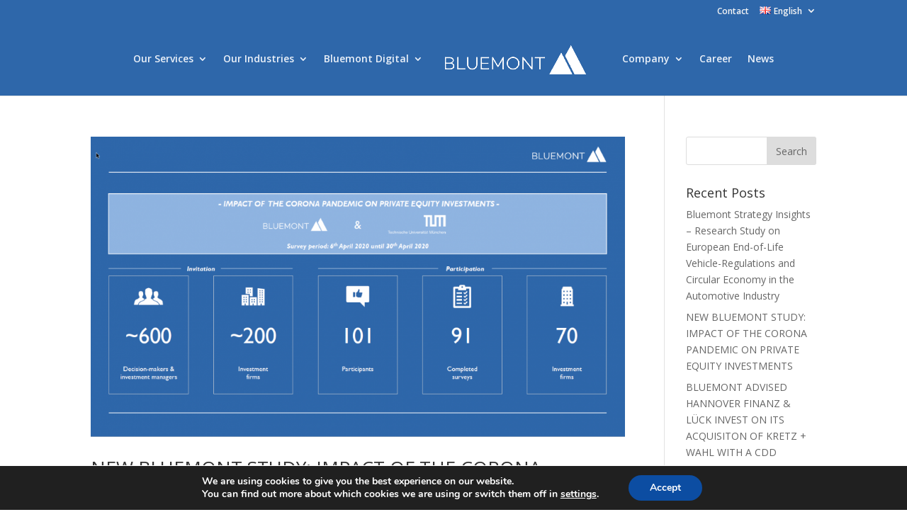

--- FILE ---
content_type: text/html; charset=UTF-8
request_url: https://www.bluemont-consulting.de/en/category/transactions-en/
body_size: 11167
content:
<!DOCTYPE html><html lang="en-GB"><head><meta charset="UTF-8" /><meta http-equiv="X-UA-Compatible" content="IE=edge"><link rel="pingback" href="https://www.bluemont-consulting.de/xmlrpc.php" /> <script type="text/javascript">document.documentElement.className = 'js';</script> <script>var et_site_url='https://www.bluemont-consulting.de';var et_post_id='0';function et_core_page_resource_fallback(a,b){"undefined"===typeof b&&(b=a.sheet.cssRules&&0===a.sheet.cssRules.length);b&&(a.onerror=null,a.onload=null,a.href?a.href=et_site_url+"/?et_core_page_resource="+a.id+et_post_id:a.src&&(a.src=et_site_url+"/?et_core_page_resource="+a.id+et_post_id))}</script><link media="all" href="https://www.bluemont-consulting.de/wp-content/cache/autoptimize/css/autoptimize_7e19a35ce7e8ae4242221b8fb63d26c9.css" rel="stylesheet"><title>Transactions | Bluemont Consulting GmbH München</title> <script id="diviarea-loader">window.DiviPopupData=window.DiviAreaConfig={"zIndex":1000000,"animateSpeed":400,"triggerClassPrefix":"show-popup-","idAttrib":"data-popup","modalIndicatorClass":"is-modal","blockingIndicatorClass":"is-blocking","defaultShowCloseButton":true,"withCloseClass":"with-close","noCloseClass":"no-close","triggerCloseClass":"close","singletonClass":"single","darkModeClass":"dark","noShadowClass":"no-shadow","altCloseClass":"close-alt","popupSelector":".et_pb_section.popup","initializeOnEvent":"et_pb_after_init_modules","popupWrapperClass":"area-outer-wrap","fullHeightClass":"full-height","openPopupClass":"da-overlay-visible","overlayClass":"da-overlay","exitIndicatorClass":"on-exit","hoverTriggerClass":"on-hover","clickTriggerClass":"on-click","onExitDelay":2000,"notMobileClass":"not-mobile","notTabletClass":"not-tablet","notDesktopClass":"not-desktop","baseContext":"body","activePopupClass":"is-open","closeButtonClass":"da-close","withLoaderClass":"with-loader","debug":false,"ajaxUrl":"https:\/\/www.bluemont-consulting.de\/wp-admin\/admin-ajax.php","sys":[]};var divimode_loader=function(){"use strict";!function(t){t.DiviArea=t.DiviPopup={loaded:!1};var n=t.DiviArea,i=n.Hooks={},o={};function r(t,n,i){var r,e,c;if("string"==typeof t)if(o[t]){if(n)if((r=o[t])&&i)for(c=r.length;c--;)(e=r[c]).callback===n&&e.context===i&&(r[c]=!1);else for(c=r.length;c--;)r[c].callback===n&&(r[c]=!1)}else o[t]=[]}function e(t,n,i,r){if("string"==typeof t){var e={callback:n,priority:i,context:r},c=o[t];c?(c.push(e),c=function(t){var n,i,o,r,e=t.length;for(r=1;r<e;r++)for(n=t[r],i=r;i>0;i--)(o=t[i-1]).priority>n.priority&&(t[i]=o,t[i-1]=n);return t}(c)):c=[e],o[t]=c}}function c(t,n,i){"string"==typeof n&&(n=[n]);var r,e,c=[];for(r=0;r<n.length;r++)Array.prototype.push.apply(c,o[n[r]]);for(e=0;e<c.length;e++){var a=void 0;c[e]&&"function"==typeof c[e].callback&&("filter"===t?void 0!==(a=c[e].callback.apply(c[e].context,i))&&(i[0]=a):c[e].callback.apply(c[e].context,i))}if("filter"===t)return i[0]}i.silent=function(){return i},n.removeFilter=i.removeFilter=function(t,n){r(t,n)},n.removeAction=i.removeAction=function(t,n){r(t,n)},n.applyFilters=i.applyFilters=function(t){for(var n=[],i=arguments.length-1;i-- >0;)n[i]=arguments[i+1];return c("filter",t,n)},n.doAction=i.doAction=function(t){for(var n=[],i=arguments.length-1;i-- >0;)n[i]=arguments[i+1];c("action",t,n)},n.addFilter=i.addFilter=function(n,i,o,r){e(n,i,parseInt(o||10,10),r||t)},n.addAction=i.addAction=function(n,i,o,r){e(n,i,parseInt(o||10,10),r||t)},n.addActionOnce=i.addActionOnce=function(n,i,o,c){e(n,i,parseInt(o||10,10),c||t),e(n,(function(){r(n,i)}),1+parseInt(o||10,10),c||t)}}(window);return{}}();</script><link rel='dns-prefetch' href='//www.bluemont-consulting.de' /><link rel='dns-prefetch' href='//fonts.googleapis.com' /><link rel='dns-prefetch' href='//s.w.org' /><link rel="alternate" type="application/rss+xml" title="Bluemont Consulting GmbH München &raquo; Feed" href="https://www.bluemont-consulting.de/en/feed/" /><link rel="alternate" type="application/rss+xml" title="Bluemont Consulting GmbH München &raquo; Comments Feed" href="https://www.bluemont-consulting.de/en/comments/feed/" /><link rel="alternate" type="application/rss+xml" title="Bluemont Consulting GmbH München &raquo; Transactions Category Feed" href="https://www.bluemont-consulting.de/en/category/transactions-en/feed/" /> <script type="text/javascript">window._wpemojiSettings = {"baseUrl":"https:\/\/s.w.org\/images\/core\/emoji\/13.0.1\/72x72\/","ext":".png","svgUrl":"https:\/\/s.w.org\/images\/core\/emoji\/13.0.1\/svg\/","svgExt":".svg","source":{"concatemoji":"https:\/\/www.bluemont-consulting.de\/wp-includes\/js\/wp-emoji-release.min.js?ver=5.6.16"}};
			!function(e,a,t){var n,r,o,i=a.createElement("canvas"),p=i.getContext&&i.getContext("2d");function s(e,t){var a=String.fromCharCode;p.clearRect(0,0,i.width,i.height),p.fillText(a.apply(this,e),0,0);e=i.toDataURL();return p.clearRect(0,0,i.width,i.height),p.fillText(a.apply(this,t),0,0),e===i.toDataURL()}function c(e){var t=a.createElement("script");t.src=e,t.defer=t.type="text/javascript",a.getElementsByTagName("head")[0].appendChild(t)}for(o=Array("flag","emoji"),t.supports={everything:!0,everythingExceptFlag:!0},r=0;r<o.length;r++)t.supports[o[r]]=function(e){if(!p||!p.fillText)return!1;switch(p.textBaseline="top",p.font="600 32px Arial",e){case"flag":return s([127987,65039,8205,9895,65039],[127987,65039,8203,9895,65039])?!1:!s([55356,56826,55356,56819],[55356,56826,8203,55356,56819])&&!s([55356,57332,56128,56423,56128,56418,56128,56421,56128,56430,56128,56423,56128,56447],[55356,57332,8203,56128,56423,8203,56128,56418,8203,56128,56421,8203,56128,56430,8203,56128,56423,8203,56128,56447]);case"emoji":return!s([55357,56424,8205,55356,57212],[55357,56424,8203,55356,57212])}return!1}(o[r]),t.supports.everything=t.supports.everything&&t.supports[o[r]],"flag"!==o[r]&&(t.supports.everythingExceptFlag=t.supports.everythingExceptFlag&&t.supports[o[r]]);t.supports.everythingExceptFlag=t.supports.everythingExceptFlag&&!t.supports.flag,t.DOMReady=!1,t.readyCallback=function(){t.DOMReady=!0},t.supports.everything||(n=function(){t.readyCallback()},a.addEventListener?(a.addEventListener("DOMContentLoaded",n,!1),e.addEventListener("load",n,!1)):(e.attachEvent("onload",n),a.attachEvent("onreadystatechange",function(){"complete"===a.readyState&&t.readyCallback()})),(n=t.source||{}).concatemoji?c(n.concatemoji):n.wpemoji&&n.twemoji&&(c(n.twemoji),c(n.wpemoji)))}(window,document,window._wpemojiSettings);</script> <meta content="Divi v.4.6.6" name="generator"/><link rel='stylesheet' id='divi-fonts-css'  href='https://fonts.googleapis.com/css?family=Open+Sans:300italic,400italic,600italic,700italic,800italic,400,300,600,700,800&#038;subset=latin,latin-ext&#038;display=swap' type='text/css' media='all' /><link rel='stylesheet' id='dashicons-css'  href='https://www.bluemont-consulting.de/wp-includes/css/dashicons.min.css?ver=5.6.16' type='text/css' media='all' /> <script type='text/javascript' src='https://www.bluemont-consulting.de/wp-includes/js/jquery/jquery.min.js?ver=3.5.1' id='jquery-core-js'></script> <script type='text/javascript' id='et-core-api-spam-recaptcha-js-extra'>/* <![CDATA[ */
var et_core_api_spam_recaptcha = {"site_key":"","page_action":{"action":"new_bluemont_study_impact_of_the_corona_pandemic_on_private_equity_investments"}};
/* ]]> */</script> <link rel="https://api.w.org/" href="https://www.bluemont-consulting.de/wp-json/" /><link rel="alternate" type="application/json" href="https://www.bluemont-consulting.de/wp-json/wp/v2/categories/81" /><link rel="EditURI" type="application/rsd+xml" title="RSD" href="https://www.bluemont-consulting.de/xmlrpc.php?rsd" /><link rel="wlwmanifest" type="application/wlwmanifest+xml" href="https://www.bluemont-consulting.de/wp-includes/wlwmanifest.xml" /><meta name="generator" content="WordPress 5.6.16" /> <!-- start Simple Custom CSS and JS --> <script type="text/javascript">jQuery(document).ready(function( $ ){
  	if (navigator.userAgent.search("MSIE") == 25) {
		$(".sonstige_pyramide").remove()
	}else{
	    $(".ie_pyramide").remove()
    }
});</script> <!-- end Simple Custom CSS and JS --> <!-- start Simple Custom CSS and JS --> <script type="text/javascript">jQuery(document).ready(function( $ ){
  
    $( ".trigger_outer_box_strategy" ).mouseover(function() {
      $(".box-next-strategy").css("opacity", "1");
      $(".box-next-strategy").css("margin-top", "80px");
    });
  
  	$( ".trigger_outer_box_strategy" ).mouseout(function() {
      $(".box-next-strategy").css("opacity", "0");
      $(".box-next-strategy").css("margin-top", "0px");
    });
  
  
  	$( ".trigger_outer_box_marketing" ).mouseover(function() {
      $(".box-next-marketing").css("opacity", "1");
      $(".box-next-marketing").css("margin-top", "80px");
    });
  
  	$( ".trigger_outer_box_marketing" ).mouseout(function() {
      $(".box-next-marketing").css("opacity", "0");
      $(".box-next-marketing").css("margin-top", "0px");
    });
  
  
  	$( ".trigger_outer_box_aftersales" ).mouseover(function() {
      $(".box-next-aftersales").css("opacity", "1");
      $(".box-next-aftersales").css("margin-top", "80px");
    });
  
  	$( ".trigger_outer_box_aftersales" ).mouseout(function() {
      $(".box-next-aftersales").css("opacity", "0");
      $(".box-next-aftersales").css("margin-top", "0px");
    });
  
  
  	$( ".trigger_outer_box_transaction" ).mouseover(function() {
      $(".box-next-transaction").css("opacity", "1");
      $(".box-next-transaction").css("margin-top", "80px");
    });
  
  	$( ".trigger_outer_box_transaction" ).mouseout(function() {
      $(".box-next-transaction").css("opacity", "0");
      $(".box-next-transaction").css("margin-top", "0px");
    });
  
});</script> <!-- end Simple Custom CSS and JS --> <!-- start Simple Custom CSS and JS --> <script type="text/javascript">jQuery(document).ready(function($) {
	
	$('.tab-title').each(function () {	
		var section_id = $(this).find("a").attr("href");
		$(this).find("a").removeAttr("href");	
		$(this).click(function() {
			$(this).siblings().removeClass("active-tab");
	                $(this).addClass("active-tab");
			$('.tab-content').hide();
			$(section_id).show();
			$('html, body').animate({scrollTop: $(section_id).offset().top - 390}, 1000);
		});
	});
});</script> <!-- end Simple Custom CSS and JS --> <!-- start Simple Custom CSS and JS --> <script type="text/javascript">jQuery(document).ready(function( $ ){

    // DESKTOP
    if(jQuery(window).width() >= 1100){
      jQuery("#what_we_do_row").css("clip-path", "polygon(0 0, 75% 0, 100% 100%, 0% 100%)");
	// MOBILE DEVICE
    }else{
      jQuery("#what_we_do_row").css("clip-path", "none");
    }

});</script> <!-- end Simple Custom CSS and JS --><meta name="viewport" content="width=device-width, initial-scale=1.0, maximum-scale=1.0, user-scalable=0" /><link rel="icon" href="https://www.bluemont-consulting.de/wp-content/uploads/2019/12/Logo-1-150x150.png" sizes="32x32" /><link rel="icon" href="https://www.bluemont-consulting.de/wp-content/uploads/2019/12/Logo-1.png" sizes="192x192" /><link rel="apple-touch-icon" href="https://www.bluemont-consulting.de/wp-content/uploads/2019/12/Logo-1.png" /><meta name="msapplication-TileImage" content="https://www.bluemont-consulting.de/wp-content/uploads/2019/12/Logo-1.png" /></head><body class="archive category category-transactions-en category-81 et_pb_button_helper_class et_fixed_nav et_show_nav et_secondary_nav_enabled et_secondary_nav_only_menu et_primary_nav_dropdown_animation_slide et_secondary_nav_dropdown_animation_fade et_header_style_split et_pb_footer_columns4 et_cover_background et_pb_gutter et_pb_gutters3 et_pb_pagebuilder_layout et_smooth_scroll et_right_sidebar et_divi_theme et-db et_minified_js et_minified_css"><div id="page-container"><div id="top-header"><div class="container clearfix"><div id="et-secondary-menu"><ul id="et-secondary-nav" class="menu"><li class="menu-item menu-item-type-post_type menu-item-object-page menu-item-8122"><a href="https://www.bluemont-consulting.de/en/contact/">Contact</a></li><li class="pll-parent-menu-item menu-item menu-item-type-custom menu-item-object-custom current-menu-parent menu-item-has-children menu-item-8120"><a href="#pll_switcher"><img src="[data-uri]" alt="English" width="16" height="11" style="width: 16px; height: 11px;" /><span style="margin-left:0.3em;">English</span></a><ul class="sub-menu"><li class="lang-item lang-item-32 lang-item-en current-lang lang-item-first menu-item menu-item-type-custom menu-item-object-custom menu-item-8120-en"><a href="https://www.bluemont-consulting.de/en/category/transactions-en/" hreflang="en-GB" lang="en-GB"><img src="[data-uri]" alt="English" width="16" height="11" style="width: 16px; height: 11px;" /><span style="margin-left:0.3em;">English</span></a></li></ul></li></ul></div> <!-- #et-secondary-menu --></div> <!-- .container --></div> <!-- #top-header --><header id="main-header" data-height-onload="89"><div class="container clearfix et_menu_container"><div class="logo_container"> <span class="logo_helper"></span> <a href="https://www.bluemont-consulting.de/en/home-2/"> <img src="https://www.bluemont-consulting.de/wp-content/uploads/2019/10/logo-1.png" alt="Bluemont Consulting GmbH München" id="logo" data-height-percentage="30" /> </a></div><div id="et-top-navigation" data-height="89" data-fixed-height="40"><nav id="top-menu-nav"><ul id="top-menu" class="nav"><li id="menu-item-8091" class="menu-item menu-item-type-post_type menu-item-object-page menu-item-has-children menu-item-8091"><a href="https://www.bluemont-consulting.de/en/services/">Our Services</a><ul class="sub-menu"><li id="menu-item-8094" class="menu-item menu-item-type-post_type menu-item-object-page menu-item-8094"><a href="https://www.bluemont-consulting.de/strategy-growth-2/">Strategy &#038; Growth</a></li><li id="menu-item-8093" class="menu-item menu-item-type-post_type menu-item-object-page menu-item-8093"><a href="https://www.bluemont-consulting.de/en/transaction-services-3/">Transaction Services</a></li><li id="menu-item-8095" class="menu-item menu-item-type-post_type menu-item-object-page menu-item-8095"><a href="https://www.bluemont-consulting.de/en/marketing-sales-2/">Marketing &#038; Sales</a></li><li id="menu-item-8103" class="menu-item menu-item-type-post_type menu-item-object-page menu-item-8103"><a href="https://www.bluemont-consulting.de/en/aftersales/">Aftersales</a></li><li id="menu-item-8096" class="menu-item menu-item-type-post_type menu-item-object-page menu-item-8096"><a href="https://www.bluemont-consulting.de/en/performance-improvement-2/">Performance Improvement</a></li><li id="menu-item-8097" class="menu-item menu-item-type-post_type menu-item-object-page menu-item-8097"><a href="https://www.bluemont-consulting.de/en/experts-2/">Experts</a></li></ul></li><li id="menu-item-8092" class="menu-item menu-item-type-post_type menu-item-object-page menu-item-has-children menu-item-8092"><a href="https://www.bluemont-consulting.de/en/industries/">Our Industries</a><ul class="sub-menu"><li id="menu-item-8101" class="menu-item menu-item-type-post_type menu-item-object-page menu-item-8101"><a href="https://www.bluemont-consulting.de/en/automotive-3/">Automotive</a></li><li id="menu-item-8102" class="menu-item menu-item-type-post_type menu-item-object-page menu-item-8102"><a href="https://www.bluemont-consulting.de/en/industrial-3/">Industrial</a></li><li id="menu-item-8100" class="menu-item menu-item-type-post_type menu-item-object-page menu-item-8100"><a href="https://www.bluemont-consulting.de/en/consumer-goods-retail/">Consumer Goods &#038; Retail</a></li><li id="menu-item-8099" class="menu-item menu-item-type-post_type menu-item-object-page menu-item-8099"><a href="https://www.bluemont-consulting.de/en/media-tech-3/">Media &#038; Tech</a></li><li id="menu-item-8098" class="menu-item menu-item-type-post_type menu-item-object-page menu-item-8098"><a href="https://www.bluemont-consulting.de/en/private-equity-3/">Private Equity</a></li></ul></li><li id="menu-item-8089" class="menu-item menu-item-type-post_type menu-item-object-page menu-item-has-children menu-item-8089"><a href="https://www.bluemont-consulting.de/en/bluemont-digital-2/">Bluemont Digital</a><ul class="sub-menu"><li id="menu-item-8107" class="menu-item menu-item-type-custom menu-item-object-custom menu-item-8107"><a href="/en/bluemont-digital-2#strategyprocesses">Digital Strategy &#038; Processes</a></li><li id="menu-item-8108" class="menu-item menu-item-type-custom menu-item-object-custom menu-item-8108"><a href="/en/bluemont-digital-2#transactionservices">Digital Transaction Services</a></li></ul></li><li id="menu-item-8090" class="menu-item menu-item-type-post_type menu-item-object-page menu-item-has-children menu-item-8090"><a href="https://www.bluemont-consulting.de/en/company/">Company</a><ul class="sub-menu"><li id="menu-item-8109" class="menu-item menu-item-type-custom menu-item-object-custom menu-item-8109"><a href="/company#ueberuns">About Us</a></li><li id="menu-item-8110" class="menu-item menu-item-type-custom menu-item-object-custom menu-item-8110"><a href="/company#unserewerte">Our Values</a></li><li id="menu-item-8111" class="menu-item menu-item-type-custom menu-item-object-custom menu-item-8111"><a href="/company#management">Management &#038; Team</a></li><li id="menu-item-8112" class="menu-item menu-item-type-custom menu-item-object-custom menu-item-8112"><a href="/company#netzwerk">Expanded network</a></li><li id="menu-item-8113" class="menu-item menu-item-type-custom menu-item-object-custom menu-item-8113"><a href="/company#standorte">Locations</a></li></ul></li><li id="menu-item-8088" class="menu-item menu-item-type-post_type menu-item-object-page menu-item-8088"><a href="https://www.bluemont-consulting.de/en/career/">Career</a></li><li id="menu-item-8694" class="menu-item menu-item-type-post_type menu-item-object-page menu-item-8694"><a href="https://www.bluemont-consulting.de/en/mediacenter-2/">News</a></li></ul></nav><div id="et_mobile_nav_menu"><div class="mobile_nav closed"> <span class="select_page">Select Page</span> <span class="mobile_menu_bar mobile_menu_bar_toggle"></span></div></div></div> <!-- #et-top-navigation --></div> <!-- .container --><div class="et_search_outer"><div class="container et_search_form_container"><form role="search" method="get" class="et-search-form" action="https://www.bluemont-consulting.de/en/home-2/"> <input type="search" class="et-search-field" placeholder="Search &hellip;" value="" name="s" title="Search for:" /></form> <span class="et_close_search_field"></span></div></div></header> <!-- #main-header --><div id="et-main-area"><div id="main-content"><div class="container"><div id="content-area" class="clearfix"><div id="left-area"><article id="post-8215" class="et_pb_post post-8215 post type-post status-publish format-standard has-post-thumbnail hentry category-nicht-kategorisiert-en category-transactions-en tag-bluemont-en"> <a class="entry-featured-image-url" href="https://www.bluemont-consulting.de/en/2020/05/20/new-bluemont-study-impact-of-the-corona-pandemic-on-private-equity-investments/"> <img src="https://www.bluemont-consulting.de/wp-content/uploads/2020/05/Bluemont_Survey_Private-Equity-1080x675.png" alt="NEW BLUEMONT STUDY: IMPACT OF THE CORONA PANDEMIC ON PRIVATE EQUITY INVESTMENTS" class="" width="1080" height="675" srcset="https://www.bluemont-consulting.de/wp-content/uploads/2020/05/Bluemont_Survey_Private-Equity-980x551.png 980w, https://www.bluemont-consulting.de/wp-content/uploads/2020/05/Bluemont_Survey_Private-Equity-480x270.png 480w" sizes="(min-width: 0px) and (max-width: 480px) 480px, (min-width: 481px) and (max-width: 980px) 980px, (min-width: 981px) 1080px, 100vw" /> </a><h2 class="entry-title"><a href="https://www.bluemont-consulting.de/en/2020/05/20/new-bluemont-study-impact-of-the-corona-pandemic-on-private-equity-investments/">NEW BLUEMONT STUDY: IMPACT OF THE CORONA PANDEMIC ON PRIVATE EQUITY INVESTMENTS</a></h2><p class="post-meta"><span class="published">May 20, 2020</span> | <a href="https://www.bluemont-consulting.de/en/category/nicht-kategorisiert-en/" rel="category tag">Nicht kategorisiert</a>, <a href="https://www.bluemont-consulting.de/en/category/transactions-en/" rel="category tag">Transactions</a></p>In cooperation with the Technical University Munich (TUM), Bluemont conducted a survey among more than 600 executives of over 200 different investment firms regarding the impact of the COVID-19 pandemic on M&amp;A processes. The study reveals interesting insights into...</article> <!-- .et_pb_post --><article id="post-8182" class="et_pb_post post-8182 post type-post status-publish format-standard has-post-thumbnail hentry category-transactions-en tag-akquisiton-en tag-bluemont-en tag-commercial-due-diligence-en tag-gebaeudetechnik tag-hannover-finanz tag-lueftung tag-transaktion-en"> <a class="entry-featured-image-url" href="https://www.bluemont-consulting.de/en/2020/05/07/bluemont-advised-hannover-finanz-luck-invest-on-its-acquisiton-of-kretz-wahl-with-a-cdd/"> <img src="https://www.bluemont-consulting.de/wp-content/uploads/2020/05/Bluemont_Transaction-Services_KretzWahl_Website.png" alt="BLUEMONT ADVISED HANNOVER FINANZ &#038; LÜCK INVEST ON ITS ACQUISITON OF KRETZ + WAHL WITH A CDD" class="" width="1080" height="675" srcset="https://www.bluemont-consulting.de/wp-content/uploads/2020/05/Bluemont_Transaction-Services_KretzWahl_Website.png 1080w, https://www.bluemont-consulting.de/wp-content/uploads/2020/05/Bluemont_Transaction-Services_KretzWahl_Website-480x480.png 480w" sizes="(min-width: 0px) and (max-width: 480px) 480px, (min-width: 481px) 1080px, 100vw" /> </a><h2 class="entry-title"><a href="https://www.bluemont-consulting.de/en/2020/05/07/bluemont-advised-hannover-finanz-luck-invest-on-its-acquisiton-of-kretz-wahl-with-a-cdd/">BLUEMONT ADVISED HANNOVER FINANZ &#038; LÜCK INVEST ON ITS ACQUISITON OF KRETZ + WAHL WITH A CDD</a></h2><p class="post-meta"><span class="published">May 7, 2020</span> | <a href="https://www.bluemont-consulting.de/en/category/transactions-en/" rel="category tag">Transactions</a></p>Bluemont successfully advised HANNOVER Finanz and Lück Invest on its acquisiton of the building technology and ventilation specialist Kretz + Wahl with a Commercial Due Diligence Please contact Markus Fränkel for further information. Link to press release here....</article> <!-- .et_pb_post --><article id="post-8154" class="et_pb_post post-8154 post type-post status-publish format-standard has-post-thumbnail hentry category-transactions-en tag-akquisiton-en tag-bluemont-en tag-commercial-due-diligence-en tag-family-trust-en tag-fti-en tag-it-dienstleister-en tag-transaktion-en"> <a class="entry-featured-image-url" href="https://www.bluemont-consulting.de/en/2020/04/07/bluemont-advised-family-trust-on-its-acquisition-of-the-it-service-specialist-alphaquest-with-a-cdd/"> <img src="https://www.bluemont-consulting.de/wp-content/uploads/2020/04/Bluemont_Press-Release_alphaQuest_Website.png" alt="BLUEMONT ADVISED FAMILY TRUST ON ITS ACQUISITION OF THE IT-SERVICE SPECIALIST ALPHAQUEST WITH A CDD" class="" width="1080" height="675" srcset="https://www.bluemont-consulting.de/wp-content/uploads/2020/04/Bluemont_Press-Release_alphaQuest_Website.png 1080w, https://www.bluemont-consulting.de/wp-content/uploads/2020/04/Bluemont_Press-Release_alphaQuest_Website-480x480.png 480w" sizes="(min-width: 0px) and (max-width: 480px) 480px, (min-width: 481px) 1080px, 100vw" /> </a><h2 class="entry-title"><a href="https://www.bluemont-consulting.de/en/2020/04/07/bluemont-advised-family-trust-on-its-acquisition-of-the-it-service-specialist-alphaquest-with-a-cdd/">BLUEMONT ADVISED FAMILY TRUST ON ITS ACQUISITION OF THE IT-SERVICE SPECIALIST ALPHAQUEST WITH A CDD</a></h2><p class="post-meta"><span class="published">Apr 7, 2020</span> | <a href="https://www.bluemont-consulting.de/en/category/transactions-en/" rel="category tag">Transactions</a></p>Bluemont Consulting GmbH successfully advised Family Trust Investor FTI GmbH on its acquisition of the IT-services and data management specialist alphaQuest with a Commercial Due Diligence. Please contact Markus Fraenkel for further information. Link to press release...</article> <!-- .et_pb_post --><article id="post-8162" class="et_pb_post post-8162 post type-post status-publish format-standard has-post-thumbnail hentry category-transactions-en"> <a class="entry-featured-image-url" href="https://www.bluemont-consulting.de/en/2020/03/17/bluemont-unterstuetzt-hbl-bei-akquisition-der-zwt-wasser-abwassertechnik-mit-einer-cdd/"> <img src="https://www.bluemont-consulting.de/wp-content/uploads/2020/03/Bluemont_Press-Release_ZWT_Website.png" alt="BLUEMONT SUCCESSFULLY ADVISED HBL ON ITS ACQUISITION OF ZWT WASSER- &#038; ABWASSERTECHNIK WITH A CDD" class="" width="1080" height="675" srcset="https://www.bluemont-consulting.de/wp-content/uploads/2020/03/Bluemont_Press-Release_ZWT_Website.png 1080w, https://www.bluemont-consulting.de/wp-content/uploads/2020/03/Bluemont_Press-Release_ZWT_Website-480x480.png 480w" sizes="(min-width: 0px) and (max-width: 480px) 480px, (min-width: 481px) 1080px, 100vw" /> </a><h2 class="entry-title"><a href="https://www.bluemont-consulting.de/en/2020/03/17/bluemont-unterstuetzt-hbl-bei-akquisition-der-zwt-wasser-abwassertechnik-mit-einer-cdd/">BLUEMONT SUCCESSFULLY ADVISED HBL ON ITS ACQUISITION OF ZWT WASSER- &#038; ABWASSERTECHNIK WITH A CDD</a></h2><p class="post-meta"><span class="published">Mar 17, 2020</span> | <a href="https://www.bluemont-consulting.de/en/category/transactions-en/" rel="category tag">Transactions</a></p>Please contact Markus Fraenkel for futher information. Download Bluemont press release...</article> <!-- .et_pb_post --><div class="pagination clearfix"><div class="alignleft"></div><div class="alignright"></div></div></div> <!-- #left-area --><div id="sidebar"><div id="search-2" class="et_pb_widget widget_search"><form role="search" method="get" id="searchform" class="searchform" action="https://www.bluemont-consulting.de/en/"><div> <label class="screen-reader-text" for="s">Search for:</label> <input type="text" value="" name="s" id="s" /> <input type="submit" id="searchsubmit" value="Search" /></div></form></div> <!-- end .et_pb_widget --><div id="recent-posts-2" class="et_pb_widget widget_recent_entries"><h4 class="widgettitle">Recent Posts</h4><ul><li> <a href="https://www.bluemont-consulting.de/en/2024/02/15/bluemont-strategy-insights-research-study-on-european-end-of-life-vehicle-regulations-and-circular-economy-in-the-automotive-industry/">Bluemont Strategy Insights &#8211; Research Study on European End-of-Life Vehicle-Regulations and Circular Economy in the Automotive Industry</a></li><li> <a href="https://www.bluemont-consulting.de/en/2020/05/20/new-bluemont-study-impact-of-the-corona-pandemic-on-private-equity-investments/">NEW BLUEMONT STUDY: IMPACT OF THE CORONA PANDEMIC ON PRIVATE EQUITY INVESTMENTS</a></li><li> <a href="https://www.bluemont-consulting.de/en/2020/05/07/bluemont-advised-hannover-finanz-luck-invest-on-its-acquisiton-of-kretz-wahl-with-a-cdd/">BLUEMONT ADVISED HANNOVER FINANZ &#038; LÜCK INVEST ON ITS ACQUISITON OF KRETZ + WAHL WITH A CDD</a></li><li> <a href="https://www.bluemont-consulting.de/en/2020/04/22/ma-review-article-digital-portfolio-management-streamline-operational-ma-processes/">M&#038;A REVIEW ARTICLE: DIGITAL PORTFOLIO MANAGEMENT &#8211; STREAMLINE OPERATIONAL M&#038;A PROCESSES</a></li><li> <a href="https://www.bluemont-consulting.de/en/2020/04/16/new-bluemont-whitepaper-path-to-a-new-normal-three-corona-exit-scenarios/">NEW BLUEMONT WHITEPAPER PUBLISHED: &#8220;PATH TO A NEW NORMAL: THREE CORONA EXIT SCENARIOS&#8221;</a></li></ul></div> <!-- end .et_pb_widget --><div id="recent-comments-2" class="et_pb_widget widget_recent_comments"><h4 class="widgettitle">Recent Comments</h4><ul id="recentcomments"></ul></div> <!-- end .et_pb_widget --><div id="archives-2" class="et_pb_widget widget_archive"><h4 class="widgettitle">Archives</h4><ul><li><a href='https://www.bluemont-consulting.de/en/2024/02/'>February 2024</a></li><li><a href='https://www.bluemont-consulting.de/en/2020/05/'>May 2020</a></li><li><a href='https://www.bluemont-consulting.de/en/2020/04/'>April 2020</a></li><li><a href='https://www.bluemont-consulting.de/en/2020/03/'>March 2020</a></li></ul></div> <!-- end .et_pb_widget --><div id="categories-2" class="et_pb_widget widget_categories"><h4 class="widgettitle">Categories</h4><ul><li class="cat-item cat-item-34"><a href="https://www.bluemont-consulting.de/en/category/nicht-kategorisiert-en/">Nicht kategorisiert</a></li><li class="cat-item cat-item-81 current-cat"><a aria-current="page" href="https://www.bluemont-consulting.de/en/category/transactions-en/">Transactions</a></li><li class="cat-item cat-item-528"><a href="https://www.bluemont-consulting.de/en/category/whitepaper-en/">Whitepaper</a></li></ul></div> <!-- end .et_pb_widget --><div id="meta-2" class="et_pb_widget widget_meta"><h4 class="widgettitle">Meta</h4><ul><li><a href="https://www.bluemont-consulting.de/wp-login.php">Log in</a></li><li><a href="https://www.bluemont-consulting.de/en/feed/">Entries feed</a></li><li><a href="https://www.bluemont-consulting.de/en/comments/feed/">Comments feed</a></li><li><a href="https://en-gb.wordpress.org/">WordPress.org</a></li></ul></div> <!-- end .et_pb_widget --></div> <!-- end #sidebar --></div> <!-- #content-area --></div> <!-- .container --></div> <!-- #main-content --> <span class="et_pb_scroll_top et-pb-icon"></span><footer id="main-footer"><div id="footer-bottom"><div class="container clearfix"><ul class="et-social-icons"><li class="et-social-icon et-social-facebook"> <a href="#" class="icon"> <span>Facebook</span> </a></li><li class="et-social-icon et-social-twitter"> <a href="#" class="icon"> <span>Twitter</span> </a></li><li class="et-social-icon et-social-google-plus"> <a href="#" class="icon"> <span>Google</span> </a></li><li class="et-social-icon et-social-instagram"> <a href="#" class="icon"> <span>Instagram</span> </a></li><li class="et-social-icon et-social-rss"> <a href="https://www.bluemont-consulting.de/en/feed/" class="icon"> <span>RSS</span> </a></li></ul><p id="footer-info">Designed by <a href="http://www.elegantthemes.com" title="Premium WordPress Themes">Elegant Themes</a> | Powered by <a href="http://www.wordpress.org">WordPress</a></p></div> <!-- .container --></div></footer> <!-- #main-footer --></div> <!-- #et-main-area --></div> <!-- #page-container --> <!--copyscapeskip--><aside id="moove_gdpr_cookie_info_bar" class="moove-gdpr-info-bar-hidden moove-gdpr-align-center moove-gdpr-dark-scheme gdpr_infobar_postion_bottom" aria-label="GDPR Cookie Banner" style="display: none;"><div class="moove-gdpr-info-bar-container"><div class="moove-gdpr-info-bar-content"><div class="moove-gdpr-cookie-notice"><p>We are using cookies to give you the best experience on our website.</p><p>You can find out more about which cookies we are using or switch them off in <button  aria-haspopup="true" data-href="#moove_gdpr_cookie_modal" class="change-settings-button">settings</button>.</p></div> <!--  .moove-gdpr-cookie-notice --><div class="moove-gdpr-button-holder"> <button class="mgbutton moove-gdpr-infobar-allow-all gdpr-fbo-0" aria-label="Accept" >Accept</button></div> <!--  .button-container --></div> <!-- moove-gdpr-info-bar-content --></div> <!-- moove-gdpr-info-bar-container --></aside> <!-- #moove_gdpr_cookie_info_bar --> <!--/copyscapeskip--> <script type='text/javascript' id='divi-custom-script-js-extra'>/* <![CDATA[ */
var DIVI = {"item_count":"%d Item","items_count":"%d Items"};
var et_shortcodes_strings = {"previous":"Previous","next":"Next"};
var et_pb_custom = {"ajaxurl":"https:\/\/www.bluemont-consulting.de\/wp-admin\/admin-ajax.php","images_uri":"https:\/\/www.bluemont-consulting.de\/wp-content\/themes\/Divi\/images","builder_images_uri":"https:\/\/www.bluemont-consulting.de\/wp-content\/themes\/Divi\/includes\/builder\/images","et_frontend_nonce":"6cdaf1cdfe","subscription_failed":"Please, check the fields below to make sure you entered the correct information.","et_ab_log_nonce":"292cab5237","fill_message":"Please, fill in the following fields:","contact_error_message":"Please, fix the following errors:","invalid":"Invalid email","captcha":"Captcha","prev":"Prev","previous":"Previous","next":"Next","wrong_captcha":"You entered the wrong number in captcha.","wrong_checkbox":"Checkbox","ignore_waypoints":"no","is_divi_theme_used":"1","widget_search_selector":".widget_search","ab_tests":[],"is_ab_testing_active":"","page_id":"8215","unique_test_id":"","ab_bounce_rate":"5","is_cache_plugin_active":"yes","is_shortcode_tracking":"","tinymce_uri":""}; var et_builder_utils_params = {"condition":{"diviTheme":true,"extraTheme":false},"scrollLocations":["app","top"],"builderScrollLocations":{"desktop":"app","tablet":"app","phone":"app"},"onloadScrollLocation":"app","builderType":"fe"}; var et_frontend_scripts = {"builderCssContainerPrefix":"#et-boc","builderCssLayoutPrefix":"#et-boc .et-l"};
var et_pb_box_shadow_elements = [];
var et_pb_motion_elements = {"desktop":[],"tablet":[],"phone":[]};
var et_pb_sticky_elements = [];
/* ]]> */</script> <script type='text/javascript' id='moove_gdpr_frontend-js-extra'>/* <![CDATA[ */
var moove_frontend_gdpr_scripts = {"ajaxurl":"https:\/\/www.bluemont-consulting.de\/wp-admin\/admin-ajax.php","post_id":"8215","plugin_dir":"https:\/\/www.bluemont-consulting.de\/wp-content\/plugins\/gdpr-cookie-compliance","show_icons":"all","is_page":"","ajax_cookie_removal":"false","strict_init":"2","enabled_default":{"strict":1,"third_party":0,"advanced":0,"performance":0,"preference":0},"geo_location":"false","force_reload":"false","is_single":"","hide_save_btn":"false","current_user":"0","cookie_expiration":"365","script_delay":"2000","close_btn_action":"1","close_btn_rdr":"","scripts_defined":"{\"cache\":true,\"header\":\"\",\"body\":\"\",\"footer\":\"\",\"thirdparty\":{\"header\":\"\",\"body\":\"\",\"footer\":\"\"},\"strict\":{\"header\":\"\",\"body\":\"\",\"footer\":\"\"},\"advanced\":{\"header\":\"\",\"body\":\"\",\"footer\":\"\"}}","gdpr_scor":"true","wp_lang":"_en","wp_consent_api":"false","gdpr_nonce":"874a354525"};
/* ]]> */</script> <script type='text/javascript' id='moove_gdpr_frontend-js-after'>var gdpr_consent__strict = "false"
var gdpr_consent__thirdparty = "false"
var gdpr_consent__advanced = "false"
var gdpr_consent__performance = "false"
var gdpr_consent__preference = "false"
var gdpr_consent__cookies = ""</script> <script type='text/javascript'>(function() {
				var expirationDate = new Date();
				expirationDate.setTime( expirationDate.getTime() + 31536000 * 1000 );
				document.cookie = "pll_language=en; expires=" + expirationDate.toUTCString() + "; path=/; secure; SameSite=Lax";
			}());</script> <!-- start Simple Custom CSS and JS --> <!-- Global site tag (gtag.js) - Google Analytics --> <script async src="https://www.googletagmanager.com/gtag/js?id=UA-55027268-1"></script> <script>window.dataLayer = window.dataLayer || [];
  function gtag(){dataLayer.push(arguments);}
  gtag('js', new Date());

  gtag('config', 'UA-55027268-1');</script> <!-- end Simple Custom CSS and JS --> <!-- start Simple Custom CSS and JS --> <!-- end Simple Custom CSS and JS --> <!--copyscapeskip--> <!-- V1 --> <dialog id="moove_gdpr_cookie_modal" class="gdpr_lightbox-hide" aria-modal="true" aria-label="GDPR Settings Screen"><div class="moove-gdpr-modal-content moove-clearfix logo-position-left moove_gdpr_modal_theme_v1"> <button class="moove-gdpr-modal-close" autofocus aria-label="Close GDPR Cookie Settings"> <span class="gdpr-sr-only">Close GDPR Cookie Settings</span> <span class="gdpr-icon moovegdpr-arrow-close"></span> </button><div class="moove-gdpr-modal-left-content"><div class="moove-gdpr-company-logo-holder"> <img src="https://www.bluemont-consulting.de/wp-content/plugins/gdpr-cookie-compliance/dist/images/gdpr-logo.png" alt="Bluemont Consulting GmbH München"   width="350"  height="233"  class="img-responsive" /></div> <!--  .moove-gdpr-company-logo-holder --><ul id="moove-gdpr-menu"><li class="menu-item-on menu-item-privacy_overview menu-item-selected"> <button data-href="#privacy_overview" class="moove-gdpr-tab-nav" aria-label="Privacy Overview"> <span class="gdpr-nav-tab-title">Privacy Overview</span> </button></li><li class="menu-item-strict-necessary-cookies menu-item-off"> <button data-href="#strict-necessary-cookies" class="moove-gdpr-tab-nav" aria-label="Strictly Necessary Cookies"> <span class="gdpr-nav-tab-title">Strictly Necessary Cookies</span> </button></li></ul><div class="moove-gdpr-branding-cnt"> <a href="https://wordpress.org/plugins/gdpr-cookie-compliance/" rel="noopener noreferrer" target="_blank" class='moove-gdpr-branding'>Powered by&nbsp; <span>GDPR Cookie Compliance</span></a></div> <!--  .moove-gdpr-branding --></div> <!--  .moove-gdpr-modal-left-content --><div class="moove-gdpr-modal-right-content"><div class="moove-gdpr-modal-title"></div> <!-- .moove-gdpr-modal-ritle --><div class="main-modal-content"><div class="moove-gdpr-tab-content"><div id="privacy_overview" class="moove-gdpr-tab-main"> <span class="tab-title">Privacy Overview</span><div class="moove-gdpr-tab-main-content"><p>This website uses cookies so that we can provide you with the best user experience possible. Cookie information is stored in your browser and performs functions such as recognising you when you return to our website and helping our team to understand which sections of the website you find most interesting and useful.</p></div> <!--  .moove-gdpr-tab-main-content --></div> <!-- #privacy_overview --><div id="strict-necessary-cookies" class="moove-gdpr-tab-main" style="display:none"> <span class="tab-title">Strictly Necessary Cookies</span><div class="moove-gdpr-tab-main-content"><p>Strictly Necessary Cookie should be enabled at all times so that we can save your preferences for cookie settings.</p><div class="moove-gdpr-status-bar "><div class="gdpr-cc-form-wrap"><div class="gdpr-cc-form-fieldset"> <label class="cookie-switch" for="moove_gdpr_strict_cookies"> <span class="gdpr-sr-only">Enable or Disable Cookies</span> <input type="checkbox" aria-label="Strictly Necessary Cookies"  value="check" name="moove_gdpr_strict_cookies" id="moove_gdpr_strict_cookies"> <span class="cookie-slider cookie-round gdpr-sr" data-text-enable="Enabled" data-text-disabled="Disabled"> <span class="gdpr-sr-label"> <span class="gdpr-sr-enable">Enabled</span> <span class="gdpr-sr-disable">Disabled</span> </span> </span> </label></div> <!-- .gdpr-cc-form-fieldset --></div> <!-- .gdpr-cc-form-wrap --></div> <!-- .moove-gdpr-status-bar --></div> <!--  .moove-gdpr-tab-main-content --></div> <!-- #strict-necesarry-cookies --></div> <!--  .moove-gdpr-tab-content --></div> <!--  .main-modal-content --><div class="moove-gdpr-modal-footer-content"><div class="moove-gdpr-button-holder"> <button class="mgbutton moove-gdpr-modal-allow-all button-visible" aria-label="Enable All">Enable All</button> <button class="mgbutton moove-gdpr-modal-save-settings button-visible" aria-label="Save Settings">Save Settings</button></div> <!--  .moove-gdpr-button-holder --></div> <!--  .moove-gdpr-modal-footer-content --></div> <!--  .moove-gdpr-modal-right-content --><div class="moove-clearfix"></div></div> <!--  .moove-gdpr-modal-content --> </dialog> <!-- #moove_gdpr_cookie_modal --> <!--/copyscapeskip--> <script defer src="https://www.bluemont-consulting.de/wp-content/cache/autoptimize/js/autoptimize_bf451d20f774aa9b15aaede0b837e361.js"></script></body></html>
<!-- Cached by WP-Optimize (gzip) - https://teamupdraft.com/wp-optimize/ - Last modified: 27. December 2025 14:29 (Europe/Berlin UTC:2) -->
